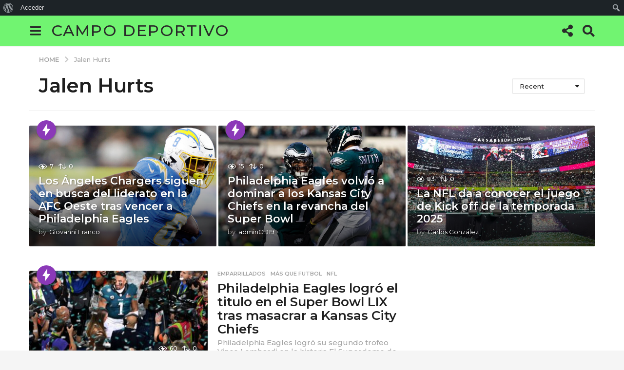

--- FILE ---
content_type: text/html; charset=utf-8
request_url: https://www.google.com/recaptcha/api2/aframe
body_size: 268
content:
<!DOCTYPE HTML><html><head><meta http-equiv="content-type" content="text/html; charset=UTF-8"></head><body><script nonce="TcoD9GCaFNOpz3ILZS6mSA">/** Anti-fraud and anti-abuse applications only. See google.com/recaptcha */ try{var clients={'sodar':'https://pagead2.googlesyndication.com/pagead/sodar?'};window.addEventListener("message",function(a){try{if(a.source===window.parent){var b=JSON.parse(a.data);var c=clients[b['id']];if(c){var d=document.createElement('img');d.src=c+b['params']+'&rc='+(localStorage.getItem("rc::a")?sessionStorage.getItem("rc::b"):"");window.document.body.appendChild(d);sessionStorage.setItem("rc::e",parseInt(sessionStorage.getItem("rc::e")||0)+1);localStorage.setItem("rc::h",'1768915703743');}}}catch(b){}});window.parent.postMessage("_grecaptcha_ready", "*");}catch(b){}</script></body></html>